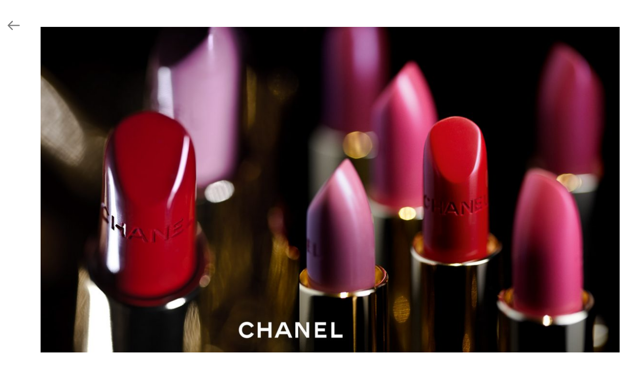

--- FILE ---
content_type: text/css
request_url: https://polbaril.ca/wp-content/themes/twentythirteen-child/style.css?ver=2013-07-18
body_size: 31732
content:
/*
 Theme Name:   Pol baril 2016
 Theme URI:    http://example.com/twenty-thirteen-child/
 Description:  Twenty Fourteen Child Theme
 Author:       Xprdev
 Author URI:   http://xprdev.fr
 Template:     twentythirteen
 Version:      1.0.0
 Tags:         light, dark, two-columns, right-sidebar, responsive-layout, accessibility-ready
 Text Domain:  twenty-thirteen-child
*/
html {
	height: 100% !important;
}
body {
	padding: 0 10px;
}
body.category-news #page {
	height: auto !important;
}
div{
	position: relative;
}
a,
a:hover {
	text-decoration: none !important;
	color: black !important;
}

a:focus {
	outline: inherit;
}


h1 {
	text-align: center;
}

.navbar {
	padding: 0 1rem 3rem;
	background-color: transparent;
}

.navbar .nav-menu {
	max-width: 800px;
	margin: 0 auto;
	display: -webkit-box;
	display: -ms-flexbox;
	display: flex;
}

.navbar .nav-menu .menu-item {
	-webkit-transition-duration: 0.5s;
	transition-duration: 0.5s;
	-webkit-box-flex: 1;
	-ms-flex-positive: 1;
	flex-grow: 1;
}

.navbar .nav-menu .menu-item li:hover,
.navbar .nav-menu .menu-item li:focus,
.navbar .nav-menu .menu-item a:hover,
.navbar .nav-menu .menu-item a:focus {
	color: inherit;
	background-color: inherit;
	opacity: 0.5;
}

.navbar .nav-menu .menu-item a {
	text-align: center;
	-webkit-transition-duration: 0.5s;
	transition-duration: 0.5s;
	font-size: 14px;
	color: #9e9e9e;
	outline: 0;
}

.nav-link:before {
	content: '';
	position: absolute;
	top: 49%;
	left: -7px;
	margin-top: -2px;
	width: 5px;
	height: 5px;
	border-radius: 50%;
	background: #dedede;
}

.menu .menu-item.undotted a:before,
.menu .menu-item:first-child:before {
	display: none;
}

.navbar .current_page_item a,
.navbar .current-menu-item a {
	position: relative;
	color: inherit;
	opacity: 0.5;
}

.navbar .navbar-toggler {
	position: absolute;
	top: 10px;
	z-index: 2;
	padding: 0.5rem 0.85rem;
	font-size: 1.5rem;
	color: black;
}

.navbar .navbar-toggler:hover,
.navbar .navbar-toggler:active,
.navbar .navbar-toggler:focus {
	background: inherit;
	border-top: none;
}

.menu.in,
.menu.collapsing {
	position: absolute;
	z-index: 1;
	width: 100%;
	padding: 10px;
	background-color: white;
}

.menu.in .nav-menu,
.menu.collapsing .nav-menu {
	display: block;
	padding: 0;
}

.menu.in .nav-menu li,
.menu.collapsing .nav-menu li {
	display: block;
	margin: 0;
}

.arrow {
	position: fixed;
	top: 5%;
	left: 1%;
	z-index: 500
}

.arrow img {
	opacity: 0.5;
	height: 30px;
	width: 30px;
}

.arrow img:hover {
	opacity: 1;
}

.row {
	margin-right: inherit;
	margin-left: inherit;
/* 	padding-left: 10px; */
}

.entry-thumbnail {
	position: relative;
	max-width: 533px;
	max-height: 348px;
	padding-right: inherit;
	padding-left: inherit;
	margin-bottom: .9%;
	overflow: hidden;
}

.entry-thumbnail:hover .entry-hover {
	display: block;
}

.entry-thumbnail img {
	max-width: 96.9%;
	margin: 0;
}

.entry-thumbnail.col-xs-6 {
		margin-bottom: 10px !important;
		padding: 0;
	}

.entry-thumbnail.col-xs-6 img {
/* 		max-width: 95% !important; */
	}

.entry-thumbnail .entry-hover {
	position: absolute;
	top: 0;
	left: 0;
	display: none;
	width:  96.9%;
	height: 100%;
	padding: 20px;
	background-color: rgba(0, 0, 0, 0.2);
/* 	max-width: 95%; */
}

.entry-thumbnail .entry-hover p {
	color: white;
	position: absolute;
	width: 100%;
	bottom: 0;
	left: 0;
	margin: 0 !important;
	padding: 15px;
	background-image: linear-gradient( transparent, rgba(0, 0, 0, 0.8));
}

.post-video {
	overflow: hidden;
}

.post-video img {
	padding: 0 !important;
}
.post-video::before {
/*
	position: absolute;
	top: 50%;
	left: 50%;
	width: 0;
	content: "";
	border: 30px solid transparent;
	border-left: 30px solid white;
	opacity: 0.8;
	transform: translate( -50% , -50% );
*/
}

.entry-thumbnail.col-xs-6.post-video::before {
/*
	position: absolute;
	top: 40%;
	left: 45%;
	width: 0;
	content: "";
	border: 15px solid transparent;
	border-left: 15px solid white;
	opacity: 0.8;
*/
}

.post-video img {
/* 	padding: 5.5% 0 5% 0; */
/* 	background-color: black; */
}

.rsDefaultInv,
.rsDefaultInv .rsOverflow,
.rsDefaultInv .rsSlide,
.rsDefaultInv .rsVideoFrameHolder,
.rsDefaultInv .rsThumb {
	background: #fff !important;
}

.widget {
	background-color: inherit;
}

.single-format-gallery .site {
	max-width: inherit;
}

.format-gallery {
	padding-top: 4%;
	padding-bottom: 0;
	background-color: inherit;
}

.format-gallery .entry-content {
	max-width: 100%;
	text-align: center;
}

.format-gallery .wrapper-slider {
	overflow-x: scroll;
	overflow-y: visible;
	margin-left: 71px;
	margin-right: 10px;
}

#slider {
	position: relative;
	white-space: nowrap;
	display: block;
	margin: 0;
	text-align: left;
	padding: 2px 0;
}


#slider img {
	margin: 2px;
	padding-right: 8px;
}

.page-entry-title {
	font-size: 14px;
	text-align: center;
}

.format-video {
	padding-top: 4%;
	background-color: inherit;
}

.embed-container {
	position: relative;
	padding-top: 56.25%;
	height: 0;
	overflow: hidden;
	max-width: 100%;
	max-height: 80vh;
	margin: 50px auto;
}

.embed-container iframe,
.embed-container object,
.embed-container embed {
	position: absolute;
	top: 0;
	left: 0;
	width: 100%;
	height: 100%;
}

.format-video .entry-title {
	font-size: 14px;
}

iframe .player .video-wrapper {
	background: #fff !important;
}

.site-header {
	background: white !important;
}

.site-header .home-link {
	min-height: inherit;
}

#site-title {
	margin: 70px 0;
	padding: 0;
	text-align: center;
	font-weight: normal;
	line-height: 2;
	font-size: 50px;
}

.site-header .home-link .site-title:hover {
	text-decoration: none;
}

body {
	font-family: Helvetica, Helvetica, Arial, sans-serif;
}

.container-fluid {
	padding: 0px;
	overflow: hidden;
}

.content-area {
	width: 101%;
}

.entry-header,
.entry-content,
.entry-summary,
.entry-meta {
	max-width: 1401px;
}

.site {
	border-right: inherit;
	border-left: inherit;
	max-width: 1401px;
}

.site-footer {
	background-color: white;
}

.site-footer p {
	margin-top: 50px;
}

.site-footer .sidebar-container {
	background-color: white;
}

.single-post header {
	display: none;
}

h1,
h2,
h3,
h4,
h5,
h6 {
	font-family: 'Helvetica Neue', Helvetica, sans-serif;
}


/*# sourceMappingURL=[data-uri] */
.mobile .entry-content {
	position: relative;
	padding: 0 !important;
	top: 21px;
}

.mobile.page-id-240 .entry-content {
	top: 0;
}

.mobile h1.page-entry-title {
	position: fixed;
	width: 100%;
	z-index: 10;
	bottom: 0;
	left: 0;
	height:40px;
	line-height: 40px;
	background-color: white;
	margin: 0 !important;
	max-width: none !important;
}
.mobile.portrait h1.page-entry-title {
	bottom: 10px;
}
.mobile .arrow {
	position: fixed;
	width: 100%;
	z-index: 10;
	top: 0;
	left: 0;
	height: 40px;
	padding: 10px 0 0 10px;
	background-color: white;
	margin: 0 !important;
	max-width: none !important;	
}

.mobile .hentry {
	padding-top: 0 !important;
}
.mobile .format-gallery .wrapper-slider {
	position: absolute;
	margin-left: 0 !important;
	width: 100% !important;
}

body.mobile.single,
body.mobile.single #content,
body.mobile.single #primary,
body.mobile.single #main,
body.mobile.single #page,
body.mobile.single article {
	height: 100% !important;
}

body.mobile.category-news #page {
	height: auto !important;
}

.mobile #slider img {
	height: 100%;
	width: auto;
}

.mobile.portrait #slider img {
	max-width: none;
}

.mobile .child-home-link {
	display: block;
	min-height: 1px;
	color: black;
/* 	border: 1px red solid; */
}
.mobile	#site-title {
	margin: 0 0 0 -10px;
	line-height: 1;
	font-size: 25px;
	padding: 20px 0 20px 20px;
	text-align: left;
}

.mobile button.navbar-toggler {
	position: absolute;
	top: 61px;
	right: 0;
	z-index: 100;
	color: black;
}

.mobile #navbar {
	display: none;	
}

#button-mobile, #menu-mobile {
	display: none;
}

.mobile #button-mobile, #button-mobile-close {
	display: block;
	position: absolute;
	top: 15px;
	right: 0;
	text-align: center;
	z-index: 200;
	color: #666;
	
	padding: .5rem .75rem;
    font-size: 1.25rem;
    line-height: 1;
    background: 0 0;

}
.mobile.single #button-mobile {
	display: none;
}
.mobile #content {
	padding-top: 21px;	
}

#button-mobile-close {
	right: 2px;
	display: none;
}

#menu-mobile ul{
	margin: 5px 0 0 0;
	padding: 0;
}
#menu-mobile li {
	list-style-type: none;
	text-align: center;
	padding: 3px 0;
}

.mobile.portrait #slider {
	height: 200px;
	margin-top: 50%;
	transform: translate(0,-50%);
	padding-left: 10px;
}

.mobile #pgc-240-0-0,
.mobile #pgc-240-0-0 .widget {
	margin-bottom: 0;
	padding-bottom: 0;
}


.vtiny-bars {
	display: none;
}

.post-video .vtiny-bars {
	display: block;
	width: 65px;
	height: 37px;
	
	position: absolute;
	z-index: 150;
	left: 50%;
	top: 50%;
	margin: -14px 0 0 -32px;

}
/* wp admin */
#wpadminbar .ab-empty-item, #wpadminbar a.ab-item, #wpadminbar>#wp-toolbar span.ab-label, #wpadminbar>#wp-toolbar span.noticon {
    color: #f0f0f1 !important;
}
.text-legal {
    padding: 10px 0 20px 0;
    display: flex;
    justify-content: center;
    flex-wrap: wrap;
    row-gap: 15px;
}
.text-legal a {
    color: #686758 !important;
    font-size: 14px;
}


--- FILE ---
content_type: application/javascript
request_url: https://polbaril.ca/wp-content/themes/twentythirteen-child/js/scrollingcarousel.2.0.js
body_size: 15898
content:
(function ($) {
	$.fn.scrollingCarousel = function (options, i) {
		// This handles multiple elements (like a class selector)
		if (this.length > 1) {
			var a = new Array();
			this.each(
				function (i) {
					a.push($(this).scrollingCarousel(options, i));
				});
			return a;
		}
		var opts = $.extend({}, $().scrollingCarousel.defaults, options);
		var scrollerInterval;
		var autoScrollInterval;

		/* PUBLIC FUNCTIONS */

		/* reInit is a flag that you can pass in case you don't
		   want to remove everything during the destroy phase. */
		this.Destroy = function (reInit) {
			var obj = this;
			var reInit = (reInit != undefined) ? reInit : false;
			$(obj).removeData('scrollingCarousel');
			// this removes the flag so we can re-initialize

			obj.children(':eq(1)').remove();
			if ($(this).find('> div').length > 0) {
				obj[0].innerHTML = $(this).find('> div')[0].innerHTML;
				obj.children().each(function () {
					$(this, obj)[0].style.cssText = '';
				});
			} else {
				obj.find('li').each(function () {
					$(this, obj)[0].style.cssText = '';
				});
			}
			obj.children()[0].style.cssText = '';
			obj[0].style.cssText = '';
			obj.unbind();
		};

		this.Update = function (options) {
			opts = null;
			opts = $.extend({}, $().scrollingCarousel.defaults, options);
			this.Destroy(true);
			return this.Create();
		};


		/* CREATE FUNCTION */
		this.Create = function (iteration, method) {


			// does the object being called exist in the DOM and does it have content?
			if (!$(this).html()) {
				return false;
			}
			var obj = this;
			var objContent = obj.html();

			// this stops double initialization
			if ($(obj).data('scrollingCarousel') == true && method != 'pause') {
				return this;
			}
			// beforeCreateFunction
			if (opts.beforeCreateFunction != null && $.isFunction(opts.beforeCreateFunction)) {
				opts.beforeCreateFunction(obj, opts);
			}

			//START MAIN CREATE FUNCTIONALITY

			var scrollerContent;
			var scrollSwitch = 0;
			var scrollerPosition;
			var sMultiplier;
			var scrollerChildren;
			var offSetDistance;
			var scrollDistance;
			var centerPoint;
			var functions = new Object();
			var scrollContainer = obj[0];

			scrollContainer.style.paddingLeft = '0';
			scrollContainer.style.paddingRight = '0';

			var scrollContainerLength = scrollContainer.offsetWidth;

			var childType = obj.children()[0].nodeName.toLowerCase();

			switch (childType) {

			case 'div':
				if (!method) {
					scrollContainer.innerHTML = '<div>' + obj[0].innerHTML + '</div>';
					scrollContainer.innerHTML += scrollContainer.innerHTML;
				}
				scrollerContent = obj.children('div');
				scrollerChildren = obj.children('div:first').children('div');
				break;

			case 'ul':
				if (!method) {
					scrollContainer.innerHTML += scrollContainer.innerHTML;
				}
				scrollerContent = obj.find('ul');
				scrollerChildren = obj.find('ul:first > li');
				break;

			case 'ol':
				if (!method) {
					scrollContainer.innerHTML += scrollContainer.innerHTML;
				}
				scrollerContent = obj.find('ol');
				scrollerChildren = obj.find('ol:first > li');
				break;

			default:
				console.log('unable to initialise scroller - please ensure contents are either in a UL, an OL or in DIVs');
				return false;
			}
			switch (opts.scrollSpeed.toLowerCase()) {
			case 'slow':
				sMultiplier = 1;
				break;
			case 'fast':
				sMultiplier = 4;
				break;
			case 'medium':
			default:
				sMultiplier = 2;
			}
			var scrollContentLength = 0;
			var scrollerHeight = 0;
			var scrollerWidth = 0;

			var itemPadding;
			var itemMargin = 10;

			switch (opts.scrollerAlignment.toLowerCase()) {

			case 'vertical':
				$(scrollerChildren).each(function (i) {
					scrollContentLength += $(this, obj).outerHeight(true);
					if ($(this, obj)[0].offsetWidth > scrollerWidth) {
						scrollerWidth = $(this, obj)[0].offsetWidth;
					}
				});
				break;
			case 'horizontal':
			default:
				$(scrollerChildren).each(function (i) {
					scrollContentLength += $(this, obj).outerWidth(true) + itemMargin;
					if ($(this, obj)[0].offsetHeight > scrollerHeight) {
						scrollerHeight = $(this, obj)[0].offsetHeight;
					}
				});
				break;

			}

			if (!method) {
				if (opts.scrollerAlignment.toLowerCase() != 'vertical') {
					scrollContainer.style.height = scrollerHeight + 'px';
				} else {
					scrollContainer.style.width = scrollerWidth + 'px';
					scrollContainer.style.height = ($(scrollContainer).height() > 0) ?
						$(scrollContainer).height() + 'px' :
						$(scrollContainer).parent().height() + 'px';
					scrollContainerLength = scrollContainer.offsetHeight;
				}
				if (scrollContentLength > scrollContainerLength) {
					var offSetPoint = Math.round((scrollContentLength / 100) * opts.scrollerOffset);
					offSetDistance = offSetPoint - (Math.round(scrollContainerLength / 2));
					if (offSetDistance > (scrollContentLength - scrollContainerLength)) {
						offSetDistance = scrollContentLength - scrollContainerLength;
					}
				} else {
					$(scrollerContent[1]).remove();
					return false;
				}
				scrollContainer.style.overflow = 'hidden';
				scrollContainer.style.position = 'relative';

				var itemPadding;

				scrollerContent.each(function () {
					$(this, obj)[0].style.position = 'absolute';
					if (opts.scrollerAlignment.toLowerCase() != 'vertical') {
						$(this, obj)[0].style.top = '0';
						$(this, obj)[0].style.width = scrollContentLength + 'px';
					} else {
						$(this, obj)[0].style.left = '0';
						$(this, obj)[0].style.height = scrollContentLength + 'px';
						$(this, obj)[0].style.width = scrollerWidth + 'px';
					}
					$(this).children().each(function (i) {
						if (opts.scrollerAlignment.toLowerCase() != 'vertical') {
							$(this, obj)[0].style.cssFloat = 'left';
						}
						$(this, obj)[0].style.position = 'static';
					});
				});

				if (opts.scrollerAlignment.toLowerCase() != 'vertical') {
					scrollerContent[0].style.left = (offSetDistance > 0) ? '-' + offSetDistance + 'px' : '0';
					if (opts.looped == true) {
						scrollerContent[1].style.left = scrollerContent[0].offsetLeft - scrollContentLength + 'px';
					} else {
						scrollerContent[1].style.display = 'none';
						scrollerContent[1].style.top = '-1000px';
					}
				} else {
					scrollerContent[0].style.top = (offSetDistance > 0) ? '-' + offSetDistance + 'px' : '0';
					if (opts.looped == true) {
						scrollerContent[1].style.top = scrollerContent[0].offsetTop - scrollContentLength + 'px';
					} else {
						scrollerContent[1].style.display = 'none';
						scrollerContent[1].style.left = '-1000px';
					}
				}
				obj.mouseenter(function () {
					functions.startCarousel();
				});
				obj.mouseleave(function () {
					functions.stopCarousel(true);
					if (opts.autoScroll == true) {
						functions.autoScroll();
					}
				});
				obj.mousemove(function (e) {
					var cursor = {
						x: 0,
						y: 0
					};
					if (e.pageX || e.pageY) {
						cursor.x = e.pageX;
						cursor.y = e.pageY;
					} else {
						var de = document.documentElement;
						var b = document.body;
						cursor.x = e.clientX + ((de.scrollLeft || b.scrollLeft) - (de.clientLeft || 0));
						cursor.y = e.clientY + ((de.scrollTop || b.scrollTop) - (de.clientTop || 0));
					}
					cursorPosition = cursor;
				});
			}

			functions.autoScroll = function () {
				var ivlRate = 40;
				if (opts.looped == false) {
					return;
				}
				if (autoScrollInterval) {
					clearInterval(autoScrollInterval);
					autoScrollInterval = 0;
				}
				scrollerPosition = scrollerPosition ? scrollerPosition :
					((opts.scrollerAlignment.toLowerCase() != 'vertical') ?
						parseInt(scrollerContent[0].style.left) :
						parseInt(scrollerContent[0].style.top));

				opts.autoScrollSpeed = (opts.autoScrollSpeed < 1000) ? 1000 : opts.autoScrollSpeed;

				if ((opts.autoScrollSpeed / ivlRate) < scrollContainerLength) {
					scrollDistance = Math.round(scrollContainerLength / (opts.autoScrollSpeed / ivlRate));
				} else {
					scrollDistance = 1;
					ivlRate = Math.round(opts.autoScrollSpeed / scrollContainerLength);
				}

				autoScrollInterval = setInterval(function () {

					switch (opts.autoScrollDirection.toLowerCase()) {

					case 'right':
					case 'down':
						if ((scrollerPosition + scrollDistance) > scrollContentLength) {
							scrollerPosition = 0;
							scrollSwitch = (scrollSwitch == 0) ? 1 : 0;
						} else {
							scrollerPosition = scrollerPosition + scrollDistance;
						}
						break;
					case 'left':
					case 'up':
					default:
						if ((scrollerPosition - scrollDistance) < (0 - (scrollContentLength - scrollContainerLength))) {
							scrollerPosition = scrollContainerLength;
							scrollSwitch = (scrollSwitch == 0) ? 1 : 0;
						} else {
							scrollerPosition = scrollerPosition - scrollDistance;
						}
					}
					if (opts.scrollerAlignment.toLowerCase() != 'vertical') {
						scrollerContent[scrollSwitch].style.left = scrollerPosition + 'px';
						scrollerContent[(scrollSwitch == 0) ? 1 : 0].style.left = scrollerPosition - scrollContentLength + 'px';
					} else {
						scrollerContent[scrollSwitch].style.top = scrollerPosition + 'px';
						scrollerContent[(scrollSwitch == 0) ? 1 : 0].style.top = scrollerPosition - scrollContentLength + 'px';
					}
				}, ivlRate);
			};

			functions.startCarousel = function () {
				if (autoScrollInterval) {
					clearInterval(autoScrollInterval);
					autoScrollInterval = 0;
				}
				centerPoint = (opts.scrollerAlignment.toLowerCase() != 'vertical') ?
					Math.round($(scrollContainer).offset().left + (scrollContainer.offsetWidth / 2)) :
					Math.round($(scrollContainer).offset().top + (scrollContainer.offsetHeight / 2));

				scrollerPosition = scrollerPosition ? scrollerPosition :
					((opts.scrollerAlignment.toLowerCase() != 'vertical') ?
						parseInt(scrollerContent[0].style.left) :
						parseInt(scrollerContent[0].style.top));

				scrollerInterval = setInterval(function () {
					var cursorDistance;
					var cursor = (opts.scrollerAlignment.toLowerCase() != 'vertical') ? cursorPosition.x : cursorPosition.y;
					var halfContainer = scrollContainerLength / 2;

					cursorDistance = (cursor < centerPoint) ? centerPoint - cursor : cursor - centerPoint;

					scrollDistance = (cursorDistance < (Math.ceil((halfContainer / 100) * 30))) ? 1 :
						((cursorDistance < (Math.ceil((halfContainer / 100) * 50))) ? 2 * sMultiplier :
							((cursorDistance < (Math.ceil((halfContainer / 100) * 70))) ? 3 * sMultiplier :
								((cursorDistance < (Math.ceil((halfContainer / 100) * 90))) ? 4 * sMultiplier :
									6 * sMultiplier)));

					if (cursor < centerPoint) {

						if ((scrollerPosition + scrollDistance) > 0 && opts.looped == false) {
							scrollerPosition = 0;
						} else if ((scrollerPosition + scrollDistance) > scrollContentLength) {
							scrollerPosition = 0;
							scrollSwitch = (scrollSwitch == 0) ? 1 : 0;
						} else {
							scrollerPosition = scrollerPosition + scrollDistance;
						}
					} else if (cursor > centerPoint) {

						if ((scrollerPosition - scrollDistance) < (0 - (scrollContentLength - scrollContainerLength))) {

							if (opts.looped == false) {
								scrollerPosition = (0 - (scrollContentLength - scrollContainerLength));
							} else {
								scrollerPosition = scrollContainerLength;
								scrollSwitch = (scrollSwitch == 0) ? 1 : 0;
							}
						} else {
							scrollerPosition = scrollerPosition - scrollDistance;
						}
					}
					if (opts.scrollerAlignment.toLowerCase() != 'vertical') {
						scrollerContent[scrollSwitch].style.left = scrollerPosition + 'px';
						scrollerContent[(scrollSwitch == 0) ? 1 : 0].style.left = scrollerPosition - scrollContentLength + 'px';
					} else {
						scrollerContent[scrollSwitch].style.top = scrollerPosition + 'px';
						scrollerContent[(scrollSwitch == 0) ? 1 : 0].style.top = scrollerPosition - scrollContentLength + 'px';
					}
				}, 40);
			};

			functions.stopCarousel = function (easing) {

				if (!scrollerInterval) {
					return;
				}
				clearInterval(scrollerInterval);
				scrollerInterval = 0;
				if (!easing || opts.looped == false || opts.autoScroll == true) {
					return;
				}
				if (scrollDistance > 1) {
					var i;
					var brakingDistance = 0;
					for (i = scrollDistance; i > 1; i--) {
						brakingDistance += i;
					}
					var cursor = (opts.scrollerAlignment.toLowerCase() != 'vertical') ? cursorPosition.x : cursorPosition.y;

					if (cursor < centerPoint) {
						if ((scrollerPosition + brakingDistance) > scrollContentLength) {
							scrollerPosition = scrollerPosition - scrollContentLength;
							scrollSwitch = (scrollSwitch == 0) ? 1 : 0;
						}
					} else {
						if ((scrollerPosition - brakingDistance) < (0 - (scrollContentLength - scrollContainerLength))) {
							scrollerPosition = scrollerPosition + scrollContentLength;
							scrollSwitch = (scrollSwitch == 0) ? 1 : 0;
						}
					}
					var ivl = setInterval(function () {
						if (scrollDistance > 1) {
							if (cursor < centerPoint) {
								scrollerPosition += scrollDistance;
							} else {
								scrollerPosition -= scrollDistance;
							}
							if (opts.scrollerAlignment.toLowerCase() != 'vertical') {
								scrollerContent[scrollSwitch].style.left = scrollerPosition + 'px';
								scrollerContent[(scrollSwitch == 0) ? 1 : 0].style.left = scrollerPosition - scrollContentLength + 'px';
							} else {
								scrollerContent[scrollSwitch].style.top = scrollerPosition + 'px';
								scrollerContent[(scrollSwitch == 0) ? 1 : 0].style.top = scrollerPosition - scrollContentLength + 'px';
							}
							scrollDistance--;
						} else {
							clearInterval(ivl);
						}
					}, 50);
				}

			};

			if (method != 'pause') {
				if (opts.autoScroll == true) {
					functions.autoScroll();
				}
			}

			switch (method) {
			case 'pause':
				functions.stopCarousel();
				if (autoScrollInterval) {
					clearInterval(autoScrollInterval);
					autoScrollInterval = 0;
				}
				obj.unbind('mouseenter');
				obj.unbind('mouseleave');
				$(obj).data('scrollingCarousel', false);
				return;
				break;
			case 'play':
				$('html').mousemove(function (e) {
					var cursor = {
						x: 0,
						y: 0
					};
					if (e.pageX || e.pageY) {
						cursor.x = e.pageX;
						cursor.y = e.pageY;
					} else {
						var de = document.documentElement;
						var b = document.body;
						cursor.x = e.clientX + (de.scrollLeft || b.scrollLeft) - (de.clientLeft || 0);
						cursor.y = e.clientY + (de.scrollTop || b.scrollTop) - (de.clientTop || 0);
					}
					cursorPosition = cursor;

					if (cursorPosition.x >= obj.offset().left && cursorPosition.x <= (obj.offset().left + obj[0].offsetWidth) &&
						cursorPosition.y >= obj.offset().top && cursorPosition.y <= (obj.offset().top + obj[0].offsetHeight)) {
						functions.startCarousel();
					}
					obj.mouseenter(function () {
						functions.startCarousel();
					});
					obj.mouseleave(function () {
						functions.stopCarousel(true);
						if (opts.autoScroll == true) {
							functions.autoScroll();
						}
					});
					$(this).unbind('mousemove');

					if (opts.autoScroll == true) {
						functions.autoScroll();
					}
				});
				break;
			}

			//END MAIN CREATE FUNCTIONALITY

			// Set a flag to show that this element has been plugin'd
			$(obj).data('scrollingCarousel', true);

			// afterCreateFunction
			if (opts.afterCreateFunction != null && $.isFunction(opts.afterCreateFunction)) {
				opts.afterCreateFunction(obj, opts);
			}
			return this;
		};

		this.Pause = function () {
			this.Create(i, 'pause');
		};
		this.Play = function () {
			this.Create(i, 'play');
		};

		// CREATE FUNCTION CALL
		return this.Create(i);
	};

	jQuery.fn.scrollingCarousel.defaults = {
		autoScroll: false,
		autoScrollDirection: 'left',
		autoScrollSpeed: 10000,
		looped: true,
		scrollerAlignment: 'horizontal',
		scrollerOffset: 0,
		scrollSpeed: 'medium',
		beforeCreateFunction: null,
		afterCreateFunction: null
	};
})(jQuery);

--- FILE ---
content_type: application/javascript
request_url: https://polbaril.ca/wp-content/themes/twentythirteen-child/js/slider.js
body_size: 2065
content:
jQuery(document).ready( function($) {

	var $allVideos = $("iframe[src^='//player.vimeo.com'], iframe[src^='//www.youtube.com'], object, embed"),
		$fluidEl = $("figure"),
		$portrait = false;

	function get_serieWidth() {
	
		var space = 10;
		var w = 0;
		$(".slider-width img").each( function() {
			w += $(this).width();
			w += space;
		});
		w += space;
		return w;
		
	}
	
	$("#button-mobile").on("click", function(e){
		e.preventDefault();	
		$("#menu-mobile").slideDown(200);
		$("#content, .site-footer").hide();
		$("#button-mobile-close").show();
		$(this).hide();
	});
	
	$("#button-mobile-close").on("click", function(e){
		e.preventDefault();
		$("#menu-mobile").slideUp(200, function(){
			$("#content, .site-footer").fadeIn(200);
		});
		$("#button-mobile").show();
		$(this).hide();
	});

	function addOrRemoveSF() {
	
		var newWidth = $fluidEl.width();
		$allVideos.each(function () {

			var $el = $(this);
			$el
				.width(newWidth)
				.height(newWidth * $el.attr('data-aspectRatio'));

		});
		
		
		if (window.innerHeight > window.innerWidth) {
			//this is Portrait
			$portrait = true;
		} else {
			//this is Landscape
			$portrait = false;
		}
		
		//var Ww = get_serieWidth();
				
		if ( window.innerWidth < 991 ) {
			
			$('body').addClass('mobile');
			
			if( $portrait ) {
				$('body').addClass('portrait').removeClass('landscape');
			} else {
				$('body').addClass('landscape').removeClass('portrait');
			}
			
			if( !$portrait ){
				$("#slider").attr("style", "height:" + (window.innerHeight - 84) + "px;");
			}
			
		} else {
			
			$('body').removeClass('mobile');
			$("#slider").removeAttr("style");
			
		}

		if (window.innerWidth > 679 && window.innerWidth < 976) {
			var n = $("#home-mosaique img").length;
			//console.log(n);
			$("#home-mosaique img").eq(19).addClass("hide");
			$("#home-mosaique img").eq(18).addClass("hide");
		} else {
			$("#home-mosaique img").eq(19).removeClass("hide");
			$("#home-mosaique img").eq(18).removeClass("hide");
		}


	}
	
	$('.slider-width img').load(function(){
		addOrRemoveSF();
	});
	
	
/*

	$('#slider2').scrollingCarousel({
		scrollerAlignment : 'horizontal'
	});
*/
	
	$(window).on("resize", function(){
		addOrRemoveSF();
	}).resize();

});

